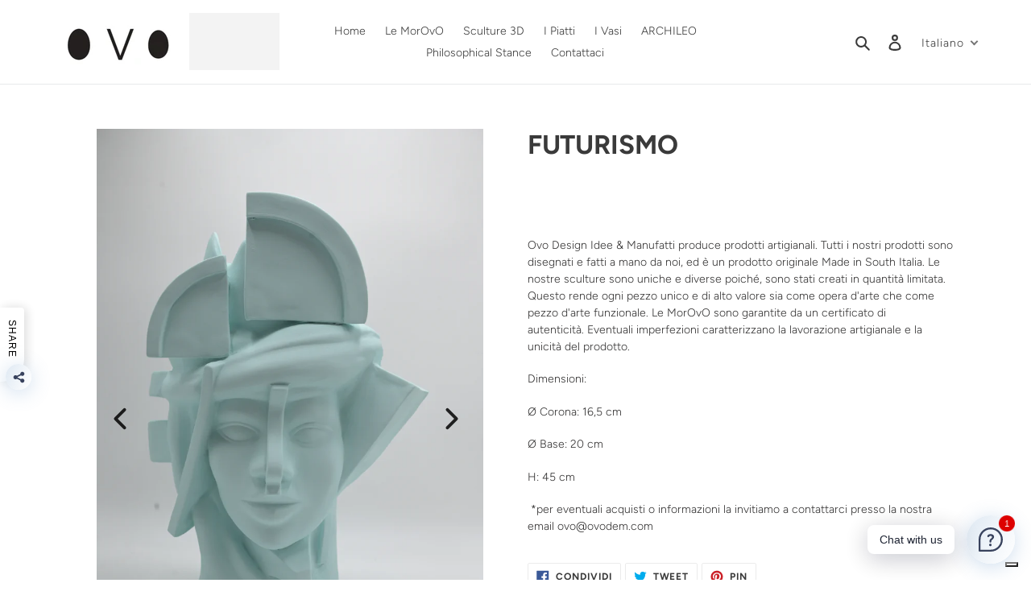

--- FILE ---
content_type: text/javascript
request_url: https://ovodem.com/cdn/shop/t/1/assets/cws_quotation_config.js?v=34264968743833889891632179779
body_size: -229
content:
var cwsQAConfigs = '{"show_sku":"no","sku_text":"SKU","enable_app":"yes","show_floating_quote_cart":"no","variant_img_size":"small","show_variant_img":"yes","variant_table_default_qty":"0","show_button_on":"show_on_products","required_field":"","re_captcha_site_key":"","enable_re_captcha":"no","quick_quote_form_use":"no","hide_price_element":"","hide_price":"0","product_container_element":"","allow_quote_for_soldout":"yes","hide_add_to_cart":"0","hide_add_to_cart_class":"","products":["6883144335544","6768879763640","6784074481848","6875428749496","6883144630456","6875431305400","6792103526584","6794592092344","6883144728760","6795444715704","6875432812728","6768888578232","6883144925368","6768883400888","6795441209528","6784085655736","6784079855800","6784078676152","6784075792568","6784077660344","6795434361016","6768885924024"]}';